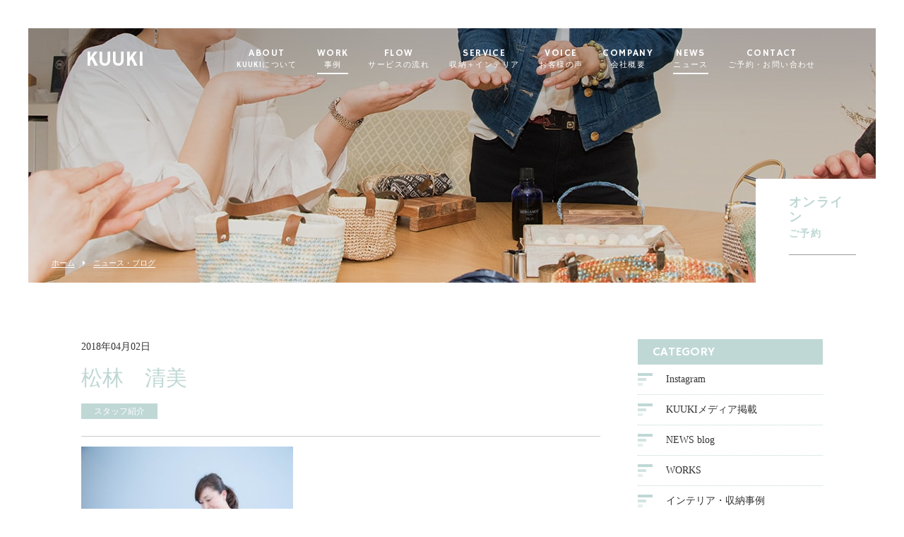

--- FILE ---
content_type: text/html; charset=UTF-8
request_url: https://kuu-ki.com/2018/04/02/%E6%9D%BE%E6%9E%97%E3%80%80%E6%B8%85%E7%BE%8E/
body_size: 7300
content:

<!DOCTYPE html>
<html dir="ltr" lang="ja">
<head>
<meta charset="UTF-8">
	<meta name="viewport" content="width=1100">
	<meta name="format-detection" content="telephone=no">


<link rel="shortcut icon" href="https://kuu-ki.com/wp-content/themes/05701/favicon.ico" type="image/x-icon" />
<link rel="stylesheet" href="https://kuu-ki.com/wp-content/themes/05701/style.css" media="all">
<link href="https://fonts.googleapis.com/css?family=Hammersmith+One" rel="stylesheet">
<link rel="stylesheet" href="https://maxcdn.bootstrapcdn.com/font-awesome/4.7.0/css/font-awesome.min.css">
<!--[if lt IE 9]>
<script src="https://kuu-ki.com/wp-content/themes/05701/js/html5.js"></script>
<script src="https://kuu-ki.com/wp-content/themes/05701/js/css3-mediaqueries.js"></script>
<![endif]-->
<script src="https://kuu-ki.com/wp-content/themes/05701/js/jquery.min.js"></script>
<script type="text/javascript" src="http://maps.googleapis.com/maps/api/js?key=AIzaSyBxuTlHWvbtNlwhzPHvx3UUeAX5773FUvY"></script>
<script src="https://kuu-ki.com/wp-content/themes/05701/js/slick.min.js"></script>
<script src="https://kuu-ki.com/wp-content/themes/05701/js/script.js"></script>
<title>松林 清美 | KUUKI</title>

		<!-- All in One SEO 4.8.2 - aioseo.com -->
	<meta name="robots" content="max-image-preview:large" />
	<meta name="author" content="kuuki"/>
	<link rel="canonical" href="https://kuu-ki.com/2018/04/02/%e6%9d%be%e6%9e%97%e3%80%80%e6%b8%85%e7%be%8e/" />
	<meta name="generator" content="All in One SEO (AIOSEO) 4.8.2" />
		<meta property="og:locale" content="ja_JP" />
		<meta property="og:site_name" content="KUUKI | KUUKI（くうき）は女性らしい気づかいできるサービスで心地よい住まいづくりをお手伝いします" />
		<meta property="og:type" content="article" />
		<meta property="og:title" content="松林 清美 | KUUKI" />
		<meta property="og:url" content="https://kuu-ki.com/2018/04/02/%e6%9d%be%e6%9e%97%e3%80%80%e6%b8%85%e7%be%8e/" />
		<meta property="article:published_time" content="2018-04-01T15:21:30+00:00" />
		<meta property="article:modified_time" content="2018-04-01T15:21:30+00:00" />
		<meta name="twitter:card" content="summary" />
		<meta name="twitter:site" content="@https:" />
		<meta name="twitter:title" content="松林 清美 | KUUKI" />
		<meta name="twitter:creator" content="@https:" />
		<script type="application/ld+json" class="aioseo-schema">
			{"@context":"https:\/\/schema.org","@graph":[{"@type":"Article","@id":"https:\/\/kuu-ki.com\/2018\/04\/02\/%e6%9d%be%e6%9e%97%e3%80%80%e6%b8%85%e7%be%8e\/#article","name":"\u677e\u6797 \u6e05\u7f8e | KUUKI","headline":"\u677e\u6797\u3000\u6e05\u7f8e","author":{"@id":"https:\/\/kuu-ki.com\/author\/kuuki\/#author"},"publisher":{"@id":"https:\/\/kuu-ki.com\/#organization"},"image":{"@type":"ImageObject","url":"https:\/\/kuu-ki.com\/wp-content\/uploads\/2018\/04\/B1014.jpg","@id":"https:\/\/kuu-ki.com\/2018\/04\/02\/%e6%9d%be%e6%9e%97%e3%80%80%e6%b8%85%e7%be%8e\/#articleImage","width":5472,"height":3648},"datePublished":"2018-04-02T00:21:30+09:00","dateModified":"2018-04-02T00:21:30+09:00","inLanguage":"ja","mainEntityOfPage":{"@id":"https:\/\/kuu-ki.com\/2018\/04\/02\/%e6%9d%be%e6%9e%97%e3%80%80%e6%b8%85%e7%be%8e\/#webpage"},"isPartOf":{"@id":"https:\/\/kuu-ki.com\/2018\/04\/02\/%e6%9d%be%e6%9e%97%e3%80%80%e6%b8%85%e7%be%8e\/#webpage"},"articleSection":"\u30b9\u30bf\u30c3\u30d5\u7d39\u4ecb"},{"@type":"BreadcrumbList","@id":"https:\/\/kuu-ki.com\/2018\/04\/02\/%e6%9d%be%e6%9e%97%e3%80%80%e6%b8%85%e7%be%8e\/#breadcrumblist","itemListElement":[{"@type":"ListItem","@id":"https:\/\/kuu-ki.com\/#listItem","position":1,"name":"\u5bb6","item":"https:\/\/kuu-ki.com\/","nextItem":{"@type":"ListItem","@id":"https:\/\/kuu-ki.com\/2018\/#listItem","name":"2018"}},{"@type":"ListItem","@id":"https:\/\/kuu-ki.com\/2018\/#listItem","position":2,"name":"2018","item":"https:\/\/kuu-ki.com\/2018\/","nextItem":{"@type":"ListItem","@id":"https:\/\/kuu-ki.com\/2018\/04\/#listItem","name":"April"},"previousItem":{"@type":"ListItem","@id":"https:\/\/kuu-ki.com\/#listItem","name":"\u5bb6"}},{"@type":"ListItem","@id":"https:\/\/kuu-ki.com\/2018\/04\/#listItem","position":3,"name":"April","item":"https:\/\/kuu-ki.com\/2018\/04\/","nextItem":{"@type":"ListItem","@id":"https:\/\/kuu-ki.com\/2018\/04\/02\/#listItem","name":"2"},"previousItem":{"@type":"ListItem","@id":"https:\/\/kuu-ki.com\/2018\/#listItem","name":"2018"}},{"@type":"ListItem","@id":"https:\/\/kuu-ki.com\/2018\/04\/02\/#listItem","position":4,"name":"2","item":"https:\/\/kuu-ki.com\/2018\/04\/02\/","nextItem":{"@type":"ListItem","@id":"https:\/\/kuu-ki.com\/2018\/04\/02\/%e6%9d%be%e6%9e%97%e3%80%80%e6%b8%85%e7%be%8e\/#listItem","name":"\u677e\u6797\u3000\u6e05\u7f8e"},"previousItem":{"@type":"ListItem","@id":"https:\/\/kuu-ki.com\/2018\/04\/#listItem","name":"April"}},{"@type":"ListItem","@id":"https:\/\/kuu-ki.com\/2018\/04\/02\/%e6%9d%be%e6%9e%97%e3%80%80%e6%b8%85%e7%be%8e\/#listItem","position":5,"name":"\u677e\u6797\u3000\u6e05\u7f8e","previousItem":{"@type":"ListItem","@id":"https:\/\/kuu-ki.com\/2018\/04\/02\/#listItem","name":"2"}}]},{"@type":"Organization","@id":"https:\/\/kuu-ki.com\/#organization","name":"KUUKI","description":"KUUKI\uff08\u304f\u3046\u304d\uff09\u306f\u5973\u6027\u3089\u3057\u3044\u6c17\u3065\u304b\u3044\u3067\u304d\u308b\u30b5\u30fc\u30d3\u30b9\u3067\u5fc3\u5730\u3088\u3044\u4f4f\u307e\u3044\u3065\u304f\u308a\u3092\u304a\u624b\u4f1d\u3044\u3057\u307e\u3059","url":"https:\/\/kuu-ki.com\/","sameAs":["https:\/\/x.com\/https:\/\/www.instagram.com\/kuuki_to_kurasu","https:\/\/instagram.com\/https:\/\/www.instagram.com\/kuuki_to_kurasu","https:\/\/pinterest.com\/https:\/\/www.instagram.com\/kuuki_to_kurasu","https:\/\/youtube.com\/https:\/\/www.instagram.com\/kuuki_to_kurasu","https:\/\/linkedin.com\/in\/https:\/\/www.instagram.com\/kuuki_to_kurasu"]},{"@type":"Person","@id":"https:\/\/kuu-ki.com\/author\/kuuki\/#author","url":"https:\/\/kuu-ki.com\/author\/kuuki\/","name":"kuuki","image":{"@type":"ImageObject","@id":"https:\/\/kuu-ki.com\/2018\/04\/02\/%e6%9d%be%e6%9e%97%e3%80%80%e6%b8%85%e7%be%8e\/#authorImage","url":"https:\/\/secure.gravatar.com\/avatar\/a5c61e7c55ae035aefd919b3ecf01bef?s=96&d=mm&r=g","width":96,"height":96,"caption":"kuuki"}},{"@type":"WebPage","@id":"https:\/\/kuu-ki.com\/2018\/04\/02\/%e6%9d%be%e6%9e%97%e3%80%80%e6%b8%85%e7%be%8e\/#webpage","url":"https:\/\/kuu-ki.com\/2018\/04\/02\/%e6%9d%be%e6%9e%97%e3%80%80%e6%b8%85%e7%be%8e\/","name":"\u677e\u6797 \u6e05\u7f8e | KUUKI","inLanguage":"ja","isPartOf":{"@id":"https:\/\/kuu-ki.com\/#website"},"breadcrumb":{"@id":"https:\/\/kuu-ki.com\/2018\/04\/02\/%e6%9d%be%e6%9e%97%e3%80%80%e6%b8%85%e7%be%8e\/#breadcrumblist"},"author":{"@id":"https:\/\/kuu-ki.com\/author\/kuuki\/#author"},"creator":{"@id":"https:\/\/kuu-ki.com\/author\/kuuki\/#author"},"datePublished":"2018-04-02T00:21:30+09:00","dateModified":"2018-04-02T00:21:30+09:00"},{"@type":"WebSite","@id":"https:\/\/kuu-ki.com\/#website","url":"https:\/\/kuu-ki.com\/","name":"KUUKI","description":"KUUKI\uff08\u304f\u3046\u304d\uff09\u306f\u5973\u6027\u3089\u3057\u3044\u6c17\u3065\u304b\u3044\u3067\u304d\u308b\u30b5\u30fc\u30d3\u30b9\u3067\u5fc3\u5730\u3088\u3044\u4f4f\u307e\u3044\u3065\u304f\u308a\u3092\u304a\u624b\u4f1d\u3044\u3057\u307e\u3059","inLanguage":"ja","publisher":{"@id":"https:\/\/kuu-ki.com\/#organization"}}]}
		</script>
		<!-- All in One SEO -->

<link rel='stylesheet' id='wp-block-library-css' href='https://kuu-ki.com/wp-includes/css/dist/block-library/style.min.css?ver=6.5.7' type='text/css' media='all' />
<style id='classic-theme-styles-inline-css' type='text/css'>
/*! This file is auto-generated */
.wp-block-button__link{color:#fff;background-color:#32373c;border-radius:9999px;box-shadow:none;text-decoration:none;padding:calc(.667em + 2px) calc(1.333em + 2px);font-size:1.125em}.wp-block-file__button{background:#32373c;color:#fff;text-decoration:none}
</style>
<style id='global-styles-inline-css' type='text/css'>
body{--wp--preset--color--black: #000000;--wp--preset--color--cyan-bluish-gray: #abb8c3;--wp--preset--color--white: #ffffff;--wp--preset--color--pale-pink: #f78da7;--wp--preset--color--vivid-red: #cf2e2e;--wp--preset--color--luminous-vivid-orange: #ff6900;--wp--preset--color--luminous-vivid-amber: #fcb900;--wp--preset--color--light-green-cyan: #7bdcb5;--wp--preset--color--vivid-green-cyan: #00d084;--wp--preset--color--pale-cyan-blue: #8ed1fc;--wp--preset--color--vivid-cyan-blue: #0693e3;--wp--preset--color--vivid-purple: #9b51e0;--wp--preset--gradient--vivid-cyan-blue-to-vivid-purple: linear-gradient(135deg,rgba(6,147,227,1) 0%,rgb(155,81,224) 100%);--wp--preset--gradient--light-green-cyan-to-vivid-green-cyan: linear-gradient(135deg,rgb(122,220,180) 0%,rgb(0,208,130) 100%);--wp--preset--gradient--luminous-vivid-amber-to-luminous-vivid-orange: linear-gradient(135deg,rgba(252,185,0,1) 0%,rgba(255,105,0,1) 100%);--wp--preset--gradient--luminous-vivid-orange-to-vivid-red: linear-gradient(135deg,rgba(255,105,0,1) 0%,rgb(207,46,46) 100%);--wp--preset--gradient--very-light-gray-to-cyan-bluish-gray: linear-gradient(135deg,rgb(238,238,238) 0%,rgb(169,184,195) 100%);--wp--preset--gradient--cool-to-warm-spectrum: linear-gradient(135deg,rgb(74,234,220) 0%,rgb(151,120,209) 20%,rgb(207,42,186) 40%,rgb(238,44,130) 60%,rgb(251,105,98) 80%,rgb(254,248,76) 100%);--wp--preset--gradient--blush-light-purple: linear-gradient(135deg,rgb(255,206,236) 0%,rgb(152,150,240) 100%);--wp--preset--gradient--blush-bordeaux: linear-gradient(135deg,rgb(254,205,165) 0%,rgb(254,45,45) 50%,rgb(107,0,62) 100%);--wp--preset--gradient--luminous-dusk: linear-gradient(135deg,rgb(255,203,112) 0%,rgb(199,81,192) 50%,rgb(65,88,208) 100%);--wp--preset--gradient--pale-ocean: linear-gradient(135deg,rgb(255,245,203) 0%,rgb(182,227,212) 50%,rgb(51,167,181) 100%);--wp--preset--gradient--electric-grass: linear-gradient(135deg,rgb(202,248,128) 0%,rgb(113,206,126) 100%);--wp--preset--gradient--midnight: linear-gradient(135deg,rgb(2,3,129) 0%,rgb(40,116,252) 100%);--wp--preset--font-size--small: 13px;--wp--preset--font-size--medium: 20px;--wp--preset--font-size--large: 36px;--wp--preset--font-size--x-large: 42px;--wp--preset--spacing--20: 0.44rem;--wp--preset--spacing--30: 0.67rem;--wp--preset--spacing--40: 1rem;--wp--preset--spacing--50: 1.5rem;--wp--preset--spacing--60: 2.25rem;--wp--preset--spacing--70: 3.38rem;--wp--preset--spacing--80: 5.06rem;--wp--preset--shadow--natural: 6px 6px 9px rgba(0, 0, 0, 0.2);--wp--preset--shadow--deep: 12px 12px 50px rgba(0, 0, 0, 0.4);--wp--preset--shadow--sharp: 6px 6px 0px rgba(0, 0, 0, 0.2);--wp--preset--shadow--outlined: 6px 6px 0px -3px rgba(255, 255, 255, 1), 6px 6px rgba(0, 0, 0, 1);--wp--preset--shadow--crisp: 6px 6px 0px rgba(0, 0, 0, 1);}:where(.is-layout-flex){gap: 0.5em;}:where(.is-layout-grid){gap: 0.5em;}body .is-layout-flex{display: flex;}body .is-layout-flex{flex-wrap: wrap;align-items: center;}body .is-layout-flex > *{margin: 0;}body .is-layout-grid{display: grid;}body .is-layout-grid > *{margin: 0;}:where(.wp-block-columns.is-layout-flex){gap: 2em;}:where(.wp-block-columns.is-layout-grid){gap: 2em;}:where(.wp-block-post-template.is-layout-flex){gap: 1.25em;}:where(.wp-block-post-template.is-layout-grid){gap: 1.25em;}.has-black-color{color: var(--wp--preset--color--black) !important;}.has-cyan-bluish-gray-color{color: var(--wp--preset--color--cyan-bluish-gray) !important;}.has-white-color{color: var(--wp--preset--color--white) !important;}.has-pale-pink-color{color: var(--wp--preset--color--pale-pink) !important;}.has-vivid-red-color{color: var(--wp--preset--color--vivid-red) !important;}.has-luminous-vivid-orange-color{color: var(--wp--preset--color--luminous-vivid-orange) !important;}.has-luminous-vivid-amber-color{color: var(--wp--preset--color--luminous-vivid-amber) !important;}.has-light-green-cyan-color{color: var(--wp--preset--color--light-green-cyan) !important;}.has-vivid-green-cyan-color{color: var(--wp--preset--color--vivid-green-cyan) !important;}.has-pale-cyan-blue-color{color: var(--wp--preset--color--pale-cyan-blue) !important;}.has-vivid-cyan-blue-color{color: var(--wp--preset--color--vivid-cyan-blue) !important;}.has-vivid-purple-color{color: var(--wp--preset--color--vivid-purple) !important;}.has-black-background-color{background-color: var(--wp--preset--color--black) !important;}.has-cyan-bluish-gray-background-color{background-color: var(--wp--preset--color--cyan-bluish-gray) !important;}.has-white-background-color{background-color: var(--wp--preset--color--white) !important;}.has-pale-pink-background-color{background-color: var(--wp--preset--color--pale-pink) !important;}.has-vivid-red-background-color{background-color: var(--wp--preset--color--vivid-red) !important;}.has-luminous-vivid-orange-background-color{background-color: var(--wp--preset--color--luminous-vivid-orange) !important;}.has-luminous-vivid-amber-background-color{background-color: var(--wp--preset--color--luminous-vivid-amber) !important;}.has-light-green-cyan-background-color{background-color: var(--wp--preset--color--light-green-cyan) !important;}.has-vivid-green-cyan-background-color{background-color: var(--wp--preset--color--vivid-green-cyan) !important;}.has-pale-cyan-blue-background-color{background-color: var(--wp--preset--color--pale-cyan-blue) !important;}.has-vivid-cyan-blue-background-color{background-color: var(--wp--preset--color--vivid-cyan-blue) !important;}.has-vivid-purple-background-color{background-color: var(--wp--preset--color--vivid-purple) !important;}.has-black-border-color{border-color: var(--wp--preset--color--black) !important;}.has-cyan-bluish-gray-border-color{border-color: var(--wp--preset--color--cyan-bluish-gray) !important;}.has-white-border-color{border-color: var(--wp--preset--color--white) !important;}.has-pale-pink-border-color{border-color: var(--wp--preset--color--pale-pink) !important;}.has-vivid-red-border-color{border-color: var(--wp--preset--color--vivid-red) !important;}.has-luminous-vivid-orange-border-color{border-color: var(--wp--preset--color--luminous-vivid-orange) !important;}.has-luminous-vivid-amber-border-color{border-color: var(--wp--preset--color--luminous-vivid-amber) !important;}.has-light-green-cyan-border-color{border-color: var(--wp--preset--color--light-green-cyan) !important;}.has-vivid-green-cyan-border-color{border-color: var(--wp--preset--color--vivid-green-cyan) !important;}.has-pale-cyan-blue-border-color{border-color: var(--wp--preset--color--pale-cyan-blue) !important;}.has-vivid-cyan-blue-border-color{border-color: var(--wp--preset--color--vivid-cyan-blue) !important;}.has-vivid-purple-border-color{border-color: var(--wp--preset--color--vivid-purple) !important;}.has-vivid-cyan-blue-to-vivid-purple-gradient-background{background: var(--wp--preset--gradient--vivid-cyan-blue-to-vivid-purple) !important;}.has-light-green-cyan-to-vivid-green-cyan-gradient-background{background: var(--wp--preset--gradient--light-green-cyan-to-vivid-green-cyan) !important;}.has-luminous-vivid-amber-to-luminous-vivid-orange-gradient-background{background: var(--wp--preset--gradient--luminous-vivid-amber-to-luminous-vivid-orange) !important;}.has-luminous-vivid-orange-to-vivid-red-gradient-background{background: var(--wp--preset--gradient--luminous-vivid-orange-to-vivid-red) !important;}.has-very-light-gray-to-cyan-bluish-gray-gradient-background{background: var(--wp--preset--gradient--very-light-gray-to-cyan-bluish-gray) !important;}.has-cool-to-warm-spectrum-gradient-background{background: var(--wp--preset--gradient--cool-to-warm-spectrum) !important;}.has-blush-light-purple-gradient-background{background: var(--wp--preset--gradient--blush-light-purple) !important;}.has-blush-bordeaux-gradient-background{background: var(--wp--preset--gradient--blush-bordeaux) !important;}.has-luminous-dusk-gradient-background{background: var(--wp--preset--gradient--luminous-dusk) !important;}.has-pale-ocean-gradient-background{background: var(--wp--preset--gradient--pale-ocean) !important;}.has-electric-grass-gradient-background{background: var(--wp--preset--gradient--electric-grass) !important;}.has-midnight-gradient-background{background: var(--wp--preset--gradient--midnight) !important;}.has-small-font-size{font-size: var(--wp--preset--font-size--small) !important;}.has-medium-font-size{font-size: var(--wp--preset--font-size--medium) !important;}.has-large-font-size{font-size: var(--wp--preset--font-size--large) !important;}.has-x-large-font-size{font-size: var(--wp--preset--font-size--x-large) !important;}
.wp-block-navigation a:where(:not(.wp-element-button)){color: inherit;}
:where(.wp-block-post-template.is-layout-flex){gap: 1.25em;}:where(.wp-block-post-template.is-layout-grid){gap: 1.25em;}
:where(.wp-block-columns.is-layout-flex){gap: 2em;}:where(.wp-block-columns.is-layout-grid){gap: 2em;}
.wp-block-pullquote{font-size: 1.5em;line-height: 1.6;}
</style>
<style id='akismet-widget-style-inline-css' type='text/css'>

			.a-stats {
				--akismet-color-mid-green: #357b49;
				--akismet-color-white: #fff;
				--akismet-color-light-grey: #f6f7f7;

				max-width: 350px;
				width: auto;
			}

			.a-stats * {
				all: unset;
				box-sizing: border-box;
			}

			.a-stats strong {
				font-weight: 600;
			}

			.a-stats a.a-stats__link,
			.a-stats a.a-stats__link:visited,
			.a-stats a.a-stats__link:active {
				background: var(--akismet-color-mid-green);
				border: none;
				box-shadow: none;
				border-radius: 8px;
				color: var(--akismet-color-white);
				cursor: pointer;
				display: block;
				font-family: -apple-system, BlinkMacSystemFont, 'Segoe UI', 'Roboto', 'Oxygen-Sans', 'Ubuntu', 'Cantarell', 'Helvetica Neue', sans-serif;
				font-weight: 500;
				padding: 12px;
				text-align: center;
				text-decoration: none;
				transition: all 0.2s ease;
			}

			/* Extra specificity to deal with TwentyTwentyOne focus style */
			.widget .a-stats a.a-stats__link:focus {
				background: var(--akismet-color-mid-green);
				color: var(--akismet-color-white);
				text-decoration: none;
			}

			.a-stats a.a-stats__link:hover {
				filter: brightness(110%);
				box-shadow: 0 4px 12px rgba(0, 0, 0, 0.06), 0 0 2px rgba(0, 0, 0, 0.16);
			}

			.a-stats .count {
				color: var(--akismet-color-white);
				display: block;
				font-size: 1.5em;
				line-height: 1.4;
				padding: 0 13px;
				white-space: nowrap;
			}
		
</style>
<link rel='stylesheet' id='wp-pagenavi-css' href='https://kuu-ki.com/wp-content/plugins/wp-pagenavi/pagenavi-css.css?ver=2.70' type='text/css' media='all' />
<link rel="https://api.w.org/" href="https://kuu-ki.com/wp-json/" /><link rel="alternate" type="application/json" href="https://kuu-ki.com/wp-json/wp/v2/posts/412" /><link rel="alternate" type="application/json+oembed" href="https://kuu-ki.com/wp-json/oembed/1.0/embed?url=https%3A%2F%2Fkuu-ki.com%2F2018%2F04%2F02%2F%25e6%259d%25be%25e6%259e%2597%25e3%2580%2580%25e6%25b8%2585%25e7%25be%258e%2F" />
<link rel="alternate" type="text/xml+oembed" href="https://kuu-ki.com/wp-json/oembed/1.0/embed?url=https%3A%2F%2Fkuu-ki.com%2F2018%2F04%2F02%2F%25e6%259d%25be%25e6%259e%2597%25e3%2580%2580%25e6%25b8%2585%25e7%25be%258e%2F&#038;format=xml" />
<style type="text/css">.recentcomments a{display:inline !important;padding:0 !important;margin:0 !important;}</style></head>
<body>

<header class="">
	<section class="gf navigation">
		<div class="f_cc">
			<h1 class="logo f_box f_center"><a href="https://kuu-ki.com/">
				KUUKI
			</a></h1>
			<nav class="menu">
				<ul id="navi">
					<li><a href="https://kuu-ki.com/about/" class="">ABOUT<span><br>KUUKIについて</span></a></li>
					<li><a href="https://kuu-ki.com/2025/08/08/インテリアデザイン事例-2/" class="active">WORK<span><br>事例</span></a></li>
					<li><a href="https://kuu-ki.com/flow/" class="">FLOW<span><br>サービスの流れ</span></a></li>
					<li><a href="https://kuu-ki.com/menu/" class="">SERVICE<span><br>収納＋インテリア</span></a></li>
					<li><a href="https://kuu-ki.com/voice/" class="">VOICE<span><br>お客様の声</span></a></li>
					<li><a href="https://kuu-ki.com/access/" class="">COMPANY<span><br>会社概要</span></a></li>
					<li><a href="https://kuu-ki.com/category/blog/" class="active">NEWS<span><br>ニュース</span></a></li>
					<li><a href="https://kuu-ki.com/contact/" class="">CONTACT<span><br>ご予約・お問い合わせ</span></a></li>
				</ul>
				<div class="sp">
					<a href="https://reserva.be/kuuki6881/reserve" target="_blank" class=" reserve f_cc">
						<p><img src="https://kuu-ki.com/wp-content/themes/05701/img/common/feather_c.png" width="50%" alt="KUUKI"></p>
						<p>オンライン<span><br>ご予約</span></p>

					</a>
				</div>
			</nav>
		</div>
	</section>
	<section class="sp navi">
		<nav>
			<div class="f_box f_h_sb f_center">
				<a href="tel:045-931-6881" class="tel f_cc"><i class="fa fa-phone" aria-hidden="true"></i></a>
				<div class="toggle  f_cc">
					<button class="hamburger hamburger--spin" type="button" id="toggle">
						<span class="hamburger-box">
							<span class="hamburger-inner"></span>
						</span>
					</button>
				</div>
			</div>
		</nav>
	</section>
</header>
<main><section class="kv">
	<figure id="kv" class="blog f_cc">
		<figcaption class="gf"><h2><span></span></h2></figcaption>
	</figure>
	<div class="button f_box f_h_sb f_end">
		<nav id="bread">
			<ol class="f_box f_center f_h_start">
				<li class="f_box"><a href="https://kuu-ki.com/">ホーム</a></li>
				<li><a href="https://kuu-ki.com/blog/">ニュース・ブログ</a></li>
			</ol>
		</nav>
		<a href="https://reserva.be/kuuki6881/reserve" target="_blank" class="gf f_box f_center link pc"
   <p class="feather f_cc"><img src="https://kuu-ki.com/wp-content/themes/05701/img/common/feather.png" alt="KUUKI"></p><h4>オンライン<span><br>ご予約<br></span></h4>
</a>


	</div>
</section>
<section>
	<article id="post" class="f_box f_res">
		<div class="col w70 scroll" data-type="up">

			<p>2018年04月02日</p>
			<h3 class="single">松林　清美</h3>
			<p>
							<span class="category">スタッフ紹介</span>
						</p>
			<div class="content">
						<img class="alignnone size-medium wp-image-413" src="https://kuu-ki.com/wp-content/uploads/2018/04/B1014-300x200.jpg" alt="" width="300" height="200" /><br />
<br />
住空間収納プランナー<br />
キッチン収納の<br />
スペシャリスト<br />
スタッフからも頼れる<br />
ベテランスタッフです			</div>

			<div class="single_paging f_box f_h_sb">
							
									<div class="back">
				<a href="https://kuu-ki.com/2018/02/02/%e6%9d%be%e6%9c%ac%e3%80%80%e8%a3%95%e5%ad%90/" class="btn main single">
					<i class="fa fa-chevron-circle-left" aria-hidden="true"></i> 前ページ
				</a>
			</div>
			
						<div class="next">
				<a href="https://kuu-ki.com/2018/02/02/%e5%b2%a1%e7%94%b0%e3%80%80%e9%ba%bb%e9%87%8c/" class="btn main single">
					次ページ <i class="fa fa-chevron-circle-right" aria-hidden="true"></i>
				</a>
			</div>
						</div>
			<div class="blank"></div>
			<div class="f_box f_h_center">
				<a href="https://kuu-ki.com/blog/" class="btn main"><i class="fa fa-chevron-circle-left" aria-hidden="true"></i> 一覧へ戻る</a>
			</div>
			<div class="blank"></div>
		</div>
		<div class="side col w25 scroll" data-type="up">
			<div id="category">
				<h3 class="gf">CATEGORY</h3>
<ul>


<li class="f_box f_center"><p class="deco"></p><a href="https://kuu-ki.com/category/blog/instagram/">Instagram</a></li>
<li class="f_box f_center"><p class="deco"></p><a href="https://kuu-ki.com/category/blog/photos/">KUUKIメディア掲載</a></li>
<li class="f_box f_center"><p class="deco"></p><a href="https://kuu-ki.com/category/blog/">NEWS blog</a></li>
<li class="f_box f_center"><p class="deco"></p><a href="https://kuu-ki.com/category/blog-2/">WORKS</a></li>
<li class="f_box f_center"><p class="deco"></p><a href="https://kuu-ki.com/category/blog/%ef%bd%90hoto/">インテリア・収納事例</a></li>
<li class="f_box f_center"><p class="deco"></p><a href="https://kuu-ki.com/category/%e3%82%a4%e3%83%b3%e3%83%86%e3%83%aa%e3%82%a2%e4%ba%8b%e4%be%8b/">インテリアコーディネート</a></li>
<li class="f_box f_center"><p class="deco"></p><a href="https://kuu-ki.com/category/blog-2/desighn/">インテリアデザイン事例</a></li>
<li class="f_box f_center"><p class="deco"></p><a href="https://kuu-ki.com/category/beforeafter/">お客様の声</a></li>
<li class="f_box f_center"><p class="deco"></p><a href="https://kuu-ki.com/category/staff/">スタッフ紹介</a></li>
<li class="f_box f_center"><p class="deco"></p><a href="https://kuu-ki.com/category/%e3%83%8b%e3%83%a5%e3%83%bc%e3%82%b9%e3%83%bb%e3%83%96%e3%83%ad%e3%82%b0/">ニュース・ブログ</a></li>
<li class="f_box f_center"><p class="deco"></p><a href="https://kuu-ki.com/category/%e5%8f%8e%e7%b4%8d%e3%82%bb%e3%83%9f%e3%83%8a%e3%83%bc/">収納セミナー</a></li>
</ul>			</div>
			<div id="recent">
				<h3 class="gf">NEW ARTICLE</h3>
<ul>
		<li>
		<a href="https://kuu-ki.com/2025/08/08/%e3%82%a4%e3%83%b3%e3%83%86%e3%83%aa%e3%82%a2%e3%83%87%e3%82%b6%e3%82%a4%e3%83%b3%e4%ba%8b%e4%be%8b-2/" class="f_box">
			<div>
				<span  class="date ">2025.08.08</span>
				<p>WORKS</p>
			</div>
		</a>
	</li>
		<li>
		<a href="https://kuu-ki.com/2025/08/06/%e3%82%a4%e3%83%b3%e3%83%86%e3%83%aa%e3%82%a2%e3%83%87%e3%82%b6%e3%82%a4%e3%83%b3%e4%ba%8b%e4%be%8b/" class="f_box">
			<div>
				<span  class="date ">2025.08.06</span>
				<p>インテリアデザイン事例</p>
			</div>
		</a>
	</li>
		<li>
		<a href="https://kuu-ki.com/2023/02/11/%e6%96%b0%e7%94%9f%e6%b4%bb%e5%8f%8e%e7%b4%8d%e3%83%97%e3%83%a9%e3%83%b3/" class="f_box">
			<div>
				<span  class="date ">2023.02.11</span>
				<p>新生活必需品</p>
			</div>
		</a>
	</li>
		</ul>			</div>
			<div id="archive">
				<h3 class="gf">ARCHIVE</h3>
<ul>
	<li><a href='https://kuu-ki.com/2025/08/'>2025年8月</a></li>
	<li><a href='https://kuu-ki.com/2023/02/'>2023年2月</a></li>
	<li><a href='https://kuu-ki.com/2021/07/'>2021年7月</a></li>
	<li><a href='https://kuu-ki.com/2021/01/'>2021年1月</a></li>
	<li><a href='https://kuu-ki.com/2020/11/'>2020年11月</a></li>
	<li><a href='https://kuu-ki.com/2020/10/'>2020年10月</a></li>
	<li><a href='https://kuu-ki.com/2020/09/'>2020年9月</a></li>
	<li><a href='https://kuu-ki.com/2020/08/'>2020年8月</a></li>
	<li><a href='https://kuu-ki.com/2020/07/'>2020年7月</a></li>
	<li><a href='https://kuu-ki.com/2020/06/'>2020年6月</a></li>
	<li><a href='https://kuu-ki.com/2020/05/'>2020年5月</a></li>
	<li><a href='https://kuu-ki.com/2020/04/'>2020年4月</a></li>
	<li><a href='https://kuu-ki.com/2020/03/'>2020年3月</a></li>
	<li><a href='https://kuu-ki.com/2020/02/'>2020年2月</a></li>
	<li><a href='https://kuu-ki.com/2020/01/'>2020年1月</a></li>
	<li><a href='https://kuu-ki.com/2019/12/'>2019年12月</a></li>
	<li><a href='https://kuu-ki.com/2019/10/'>2019年10月</a></li>
	<li><a href='https://kuu-ki.com/2019/09/'>2019年9月</a></li>
	<li><a href='https://kuu-ki.com/2019/08/'>2019年8月</a></li>
	<li><a href='https://kuu-ki.com/2019/07/'>2019年7月</a></li>
	<li><a href='https://kuu-ki.com/2019/06/'>2019年6月</a></li>
	<li><a href='https://kuu-ki.com/2019/05/'>2019年5月</a></li>
	<li><a href='https://kuu-ki.com/2019/04/'>2019年4月</a></li>
	<li><a href='https://kuu-ki.com/2019/03/'>2019年3月</a></li>
	<li><a href='https://kuu-ki.com/2019/02/'>2019年2月</a></li>
	<li><a href='https://kuu-ki.com/2019/01/'>2019年1月</a></li>
	<li><a href='https://kuu-ki.com/2018/12/'>2018年12月</a></li>
	<li><a href='https://kuu-ki.com/2018/11/'>2018年11月</a></li>
	<li><a href='https://kuu-ki.com/2018/10/'>2018年10月</a></li>
	<li><a href='https://kuu-ki.com/2018/09/'>2018年9月</a></li>
	<li><a href='https://kuu-ki.com/2018/08/'>2018年8月</a></li>
	<li><a href='https://kuu-ki.com/2018/07/'>2018年7月</a></li>
	<li><a href='https://kuu-ki.com/2018/06/'>2018年6月</a></li>
	<li><a href='https://kuu-ki.com/2018/05/'>2018年5月</a></li>
	<li><a href='https://kuu-ki.com/2018/04/'>2018年4月</a></li>
	<li><a href='https://kuu-ki.com/2018/03/'>2018年3月</a></li>
	<li><a href='https://kuu-ki.com/2018/02/'>2018年2月</a></li>
	<li><a href='https://kuu-ki.com/2018/01/'>2018年1月</a></li>
	<li><a href='https://kuu-ki.com/2017/12/'>2017年12月</a></li>
	<li><a href='https://kuu-ki.com/2017/11/'>2017年11月</a></li>
	<li><a href='https://kuu-ki.com/2017/10/'>2017年10月</a></li>
	<li><a href='https://kuu-ki.com/2017/09/'>2017年9月</a></li>
	<li><a href='https://kuu-ki.com/2017/08/'>2017年8月</a></li>
	<li><a href='https://kuu-ki.com/2017/07/'>2017年7月</a></li>
	<li><a href='https://kuu-ki.com/2017/06/'>2017年6月</a></li>
	<li><a href='https://kuu-ki.com/2017/05/'>2017年5月</a></li>
	<li><a href='https://kuu-ki.com/2017/04/'>2017年4月</a></li>
	<li><a href='https://kuu-ki.com/2017/03/'>2017年3月</a></li>
	<li><a href='https://kuu-ki.com/2017/02/'>2017年2月</a></li>
</ul>			</div>
		</div>
	</article>
</section>
</main>
<a href="#toTop" class="toTop"><img src="https://kuu-ki.com/wp-content/themes/05701/img/common/to_top.png"  alt="KUUKI"/></a>
<section id="cta" class="cta bg_cta tc">
	<h2 class="gf">CONTACT</h2>
	<p>お申込み・お問い合わせ</p>
	<article class="f_box f_h_center f_wrap">
		<div class="web col w30l">
			<p>お申込み・お問い合わせはこちら</p>
			<a href="https://kuu-ki.com/contact/" class="btn">
お問い合わせフォーム
			</a>
		</div>
		<div class="tel col w30l">
			<p>お電話でのお問い合わせはこちら</p>
			<a href="tel:045-931-6881" class="btn">
045-931-6881
			</a>
		</div>
	</article>
	<p class="social f_box f_h_sb f_end ma">
		<a href="https://www.facebook.com/kuuki.jp/" target="blank" class="f_cc facebook"><i class="fa fa-facebook" aria-hidden="true"></i></a>
		<a href="https://www.instagram.com/kuuki_to_kurasu/" target="blank" class="f_cc instagram"><i class="fa fa-instagram" aria-hidden="true"></i></a>
	</p></section>
<footer>
	<section class="np">
		<article class="pc f_box f_res f_center">
			<div class="tl">
				<h1 class="logo f_box f_center gf"><a href="https://kuu-ki.com/">
					KUUKI
				</a></h1>
			</div>
			<nav class="menu">
				<ul class="gf f_box f_h_center">
					<li><a href="https://kuu-ki.com/about/" >ABOUT<span><br>KUUKIについて</span></a></li>
					<li><a href="https://kuu-ki.com/category/work/">WORK<span><br>サービス一気読み</span></a></li>
					<li><a href="https://kuu-ki.com/flow/">FLOW<span><br>サービスの流れ</span></a></li>
					<li><a href="https://kuu-ki.com/menu/">SERVICE<span><br>収納＋インテリア</span></a></li>
					<li><a href="https://kuu-ki.com/voice/">VOICE<span><br>お客様の声</span></a></li>
					<li><a href="https://kuu-ki.com/access/" >COMPANY<span><br>会社概要</span></a></li>
					<li><a href="https://kuu-ki.com/>/category/shop/">ONLINESHOP<span><br>オンラインショップ</span></a></li>
					<li><a href="https://kuu-ki.com/contact/">CONTACT<span><br>ご予約・お問い合わせ</span></a></li>
				</ul>
			</nav>
		</article>
	<p class="copy">&copy; 合同会社KUUKI</p>
	</section>
</footer>
</body>
</html>

--- FILE ---
content_type: application/javascript
request_url: https://kuu-ki.com/wp-content/themes/05701/js/script.js
body_size: 2393
content:
//*************************************************
//	Window Setting
//*************************************************

$(function() {
	var Vh = $(window).height()
		Vw = $(window).width()
		ua = navigator.userAgent
		Location = location.href
		num = Location.indexOf('#')
		PosArray = Array()
		HNav = $('header').height();

// PC/Tablet/mobile Check
		var windowCheck = function() {
			if (ua.indexOf('iPhone') > 0 || ua.indexOf('iPod') > 0 || ua.indexOf('Android') > 0 && ua.indexOf('Mobile') > 0) {
				return false;
			} else if (ua.indexOf('iPad') > 0 || ua.indexOf('Android') > 0) {
				return false;
			} else {
				return true;
			}
		}


//**********************************************************
//  Key Visual  Control
//**********************************************************
	if($("#mv")[0]){
		$("#mv").slick({
			dots: false,
			arrows:  true,
			prevArrow: $('.mv-prev'),
			nextArrow: $('.mv-next'), 
			autoplay: true,
			autoplaySpeed : 5000,
		});
	}

//*************************************************
//	Effect Setting
//*************************************************
// set Active
	var setActive = function(scl, Target) {
		var pos = $(Target).offset().top;
		
		if($(Target).hasClass('active')) {
			if(pos > scl ) {
				$(Target).removeClass('active')
			}
		}else{
			if(scl > pos) {
				$(Target).addClass('active')
			}
		}
	}
//*************************************************
//	Effect Setting / Header Menu Control
//*************************************************
	$(window).on('load reload scroll resize',function(){
		// リサイズ時に再取得
		// move object setting
			var scl= $(this).scrollTop()
			scl2= $(this).scrollTop() + Vh - Vh/2
			scl3= $(this).scrollTop() + Vh - Vh/3
			scl6= $(this).scrollTop() + Vh - Vh/6
			pad = parseInt($('section.kv').css('padding-left'))
			HNav = $('header').height();

			// Rotate Effect
			$('.deg').each(function() {
				setActive(scl6, $(this))
			});
			// ScrollUp Effect
			$('.scroll').each(function() {
				setActive(scl6, $(this))
			});
			Vw = $(window).width();
			Vh = $(window).height();

			Vh2 = Vh - pad * 2;
			$('figure.mv').height(Vh2);

			if($(window).scrollTop() > 0 ) {
				if($('header').hasClass('active')) {
					return;
				}
				$('header').addClass('active');
			}else{
				$('header').removeClass('active');
			}
			
	});

	// index scroll
	$('#Scroll').on('click',function(){
		$('html,body').animate({scrollTop: Vh - HNav}, 500);
	});

// Parallax Background Setting  -- After All Image Loading
	Parallax = function(){
		$('.para').each(function(){
			var id = $(this).data('id')
				PosArray[id] = Array();
				PosArray[id]['offset'] = $(this).offset().top
				PosArray[id]['height'] = $(this).height()
		})
					
		$(window).on('scroll load resize',function(){
			var scl= $(this).scrollTop();
			if(windowCheck()) { // Only PC
				// Parallax Effect
				$('.para').each(function(){
					var id = $(this).data('id');
					if(scl+Vh > PosArray[id]['offset']) {
						PosArray[id]['pos'] = 100 - (scl - PosArray[id]['offset'] + Vh)/15
						if(0 > PosArray[id]['pos']) {
							return true;
						}
						$(this).css({'background-position':'50% '+ PosArray[id]['pos']+'%'})
					}
				});
			}
		});
	}

//**********************************************************
//  to Anchor Link
//**********************************************************
	AncorLink = function() {
		num = Location.indexOf('#');
		target = Location.substring(num);
		var H = 100;
		if( 768 > Vw) {H = 70;}
		position = $(target).offset().top-H;
		return position;
	}
	for (var i = 0; i < $('img').length; i++) {
		var img = $('<img>');
		if(i == $('img').length - 1) {
			$(img).on('load',function() {
				Parallax();
				if(num > 1) {
					if(Location.indexOf('toTop') > -1) {
						return true;
					}
					H = AncorLink();
					$('html,body').animate({scrollTop: H}, 0);
				}
			});
		}
		img.attr('src', $('img').eq(i).attr('src'));
	};

	$('a').on('click',function() {
		Location= $(this).attr("href");
		num = Location.indexOf('#');
		target = Location.substring(num);
		if(0 > num) {
			return true;
		}
		if(Location.indexOf('toTop') > -1) {
			$('body,html').animate({scrollTop: 0}, 400);
			return false;
		}
		H = AncorLink();
		$('body,html').animate({scrollTop:H}, 200);
		return false;
	});

//**********************************************************
//  to Top Scroll Control
//**********************************************************
	$(window).scroll(function(){
		var fromTop = $(this).scrollTop();
		if(fromTop > 200){
			$('.toTop').show();
		}else{
			$('.toTop').hide();
		}
	});
//*************************************************
//	SP Header Control
//*************************************************
	var forEach=function(t,o,r){if("[object Object]"===Object.prototype.toString.call(t))for(var c in t)Object.prototype.hasOwnProperty.call(t,c)&&o.call(r,t[c],c,t);else for(var e=0,l=t.length;l>e;e++)o.call(r,t[e],e,t)};

	var hamburgers = document.querySelectorAll(".hamburger");
	if (hamburgers.length > 0) {
	  forEach(hamburgers, function(hamburger) {
		hamburger.addEventListener("click", function() {
		  this.classList.toggle("is-active");
		}, false);
	  });
	}

	$('#toggle').on('click',function() {
		$(this).toggleClass('open');
		if($('nav.menu').hasClass("active")){
			$('nav.menu').removeClass("active");
		}else{
			$('nav.menu').addClass("active");
		}
		//myScroll.refresh();
	});

	var H = screen.height-$("header").height();
	//$('.navigation').css({"height":H + "px"});

//*************************************************
//	FAQ accordion Control
//*************************************************
	$('div.question').on('click',function(){
		var Obj = $(this);
		$(Obj).parents('article').children('.answer').slideToggle({
			start : function(){
				if($(Obj).hasClass('active')) {
					$(Obj).removeClass('active');
				}else{
					$(Obj).addClass('active');
				}
			}
		});
	});
/***********************************************************
	Google Map Setting
************************************************************/
	if($("#map1")[0]) {
		var map1 = ['map1',35.519648, 139.516517,18]
	
		var mapArray = [map1];
		mapInitialize = function(place, x, y, z) {
				var latlng = new google.maps.LatLng(x, y);
				var myOptions = {
						zoom: z,
						center: latlng,
						scrollwheel: false,
						mapTypeId: google.maps.MapTypeId.ROADMAP,
						panControl: false,
						streetViewControl: false,
						zoomControl: true,
						mapTypeControl: false,
						scaleControl: false,
						overviewMapControl: false,
						draggable: true,
						disableDoubleClickZoom: true
					};
					var map = new google.maps.Map(document.getElementById(place), myOptions);
					var marker = new google.maps.Marker({
						position: latlng,
						map: map,
					});
		}
		$.each(mapArray, function(i, val){
			var MName = '#'+val[0]
			if($(MName)[0]){
					mapInitialize(val[0],val[1],val[2],val[3]);
			}
		});
	}
});
